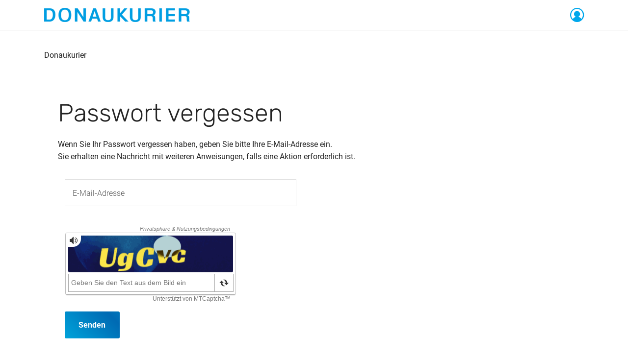

--- FILE ---
content_type: text/html; charset=UTF-8
request_url: https://id.donaukurier.de/passwort-vergessen?redirect_URI=https://www.donaukurier.de/archiv/enttaeuschte-erwartungen-1426629
body_size: 15021
content:
<!DOCTYPE html>
<html lang="de">
<head>
    <meta charset="utf-8" />
    <link rel="icon" href="https://nutzerverwaltung.s3.eu-central-1.amazonaws.com/logo/dk/favicon.ico" />
    <meta name="viewport" content="width=device-width, initial-scale=1" />
    <link rel="stylesheet" href="/css/app.css?id=33491dfce28f4189004baa56689be3b8">
    <link href="https://id.donaukurier.de/css/datepicker.css" rel="stylesheet">
    <script type="text/javascript" src="https://cdn.opencmp.net/tcf-v2/cmp-stub-latest.js" id="open-cmp-stub"
             data-domain="donaukurier.de"             >
    </script>
    <!-- Matomo Tag Manager -->
    <script type='text/plain' data-cmp-custom-vendor="493" data-cmp-script>
        var _mtm = window._mtm = window._mtm || [];
        _mtm.push({'mtm.startTime': (new Date().getTime()), 'event': 'mtm.Start'});
        (function() {
          var d=document, g=d.createElement('script'), s=d.getElementsByTagName('script')[0];
          g.async=true; g.src='https://cdn.matomo.cloud/pnpabo.matomo.cloud/container_meWy1HpI.js'; s.parentNode.insertBefore(g,s);
           _mtm.push({
                      'page_title':'id.donaukurier.de ', // Seitentitel
                      'canonical_url': 'https://id.donaukurier.de/passwort-vergessen',
                      'logged-in': 0,
                      'SSOid': ''
            })
            })();
    </script>
    <!-- End Matomo Tag Manager -->
    <!-- Selligent -->
    <script type="text/plain" data-cmp-custom-vendor="1193" data-cmp-script>
        var trackdata = trackdata || [];
        (function (d, s, id) {
            var js, sjs = d.getElementsByTagName(s)[0];
        if (d.getElementById(id)) return;
            js = d.createElement(s); js.id = id;
            js.src = "//mbv.slgnt.eu/optiext/webtracker.dll";
            sjs.parentNode.insertBefore(js, sjs);
        }(document, 'script', 'webtracker'));
    </script>
    <!-- End Selligent -->
    <!-- Piano -->
    <script>
        window.pdl = window.pdl || {};
        window.pdl.requireConsent = 'v2';
    </script>
    <script type="text/javascript">
        __tcfapi("addEventListener", 2, function (tcData, success) {
            if (success == false) {
                return;
            }

            const vendorConsentId = 412;
            const requiredPurposeConsents = ["1", "2", "3", "4", "5", "6", "7", "8", "9", "10", "11"];
            const requiredSpecialFeatureOptins = ["1", "2"];

            if (
                tcData.vendor.consents[vendorConsentId] === true
                && requiredPurposeConsents.every((consentIndex) => tcData.purpose.consents[consentIndex])
                && requiredSpecialFeatureOptins.every((consentIndex) => tcData.specialFeatureOptins[consentIndex])
            ) {
                tp.consent.setAllPurposes('opt-in');
            } else {
                tp.consent.setAllPurposes('opt-out');
            }
        });
    </script>
    <script>
        document.cookie = "__adblocker=; expires=Thu, 01 Jan 1970 00:00:00 GMT; path=/";
        var setNptTechAdblockerCookie = function(adblocker) {
            var d = new Date();
            d.setTime(d.getTime() + 60 * 5 * 1000);
            document.cookie = "__adblocker=" + (adblocker ? "true" : "false") + "; expires=" + d.toUTCString() + "; path=/";
        };
        var script = document.createElement("script");
        script.setAttribute("async", true);
        script.setAttribute("src", "//www.npttech.com/advertising.js");
        script.setAttribute("onerror", "setNptTechAdblockerCookie(true);");
        document.getElementsByTagName("head")[0].appendChild(script);
    </script>
    <script>
        (function(src) {
            var a = document.createElement("script");
            a.type = "text/javascript";
            a.async = true;
            a.src = src;
            var b = document.getElementsByTagName("script")[0];
            b.parentNode.insertBefore(a, b);
        })("//experience-eu.piano.io/xbuilder/experience/load?aid=T7AZn2dDpe");
    </script>
    <!-- End Piano -->
    <script src="https://id.donaukurier.de/js/jquery-3.7.1.min.js"></script>
    <script type="text/javascript" src="/js/footer/app.js?id=88737a4c72f24d1ba1a5e7a54a1d2d6c" async=""></script>
    <script type="text/javascript" src="/js/header/app.js?id=ab1e94198197ca9843510ca14524ba86" async=""></script>
    <script type="text/javascript" src="https://id.donaukurier.de/js/datepicker.js" async=""></script>
    <script type="text/javascript" src="https://id.donaukurier.de/js/headroom.min.js" async=""></script>
    <script type="text/javascript" src="https://id.donaukurier.de/js/jquery.paroller.min.js" async=""></script>
    <script type="text/javascript" src="https://id.donaukurier.de/js/jquery.waypoints.min.js" async=""></script>
    <script type="text/javascript" src="https://id.donaukurier.de/js/ResizeSensor.js" async=""></script>
    <script type="text/javascript" src="/js/pages/sendFormValues.js?id=f42888d20ffbc9f87f491c1731966cc7"></script>
    <script type="text/javascript" src="/js/pages/complaint.js?id=bf19c608cd11360346a22423c3a5a4cc"></script>
    <script type="text/javascript" src="/js/pages/toggleHint.js?id=fa8974a850169a6031898c54e2429d1a"></script>
    <script type="text/javascript" src="/js/pages/display_date.js?id=b760166fd61e2a733b097c99f678792a"></script>
    <script type="text/javascript" src="/js/pages/togglePassword.js?id=27a5c16f6f6172fb563e6739bc206aa4"></script>
    <script type="text/javascript" src="/js/pages/toggleSpinner.js?id=2100cffc043409dc21c00125321a819a"></script>
    <script type="text/javascript" src="/js/components/alert.js?id=5789c004bfc1940af2621a6b7910935a"></script>
    <title>id.donaukurier.de</title>
</head>
<body class="-nav-close">

    <div class="breakpoint"></div>
    <header>
        <div  class="page__header">
    <div class="header__wrapper">
        <div class="header__area header__area--one">
            <div class="area__wrapper">
                <div class="logo">
                    <a class="logo__link" href="/" title="Zur Startseite">
                        <img class="logo__img logo__img--black" src="https://nutzerverwaltung.s3.eu-central-1.amazonaws.com/logo/dk/logo-black-short.png" alt="Donaukurier" id="blackImg">
                    </a>
                </div>
                                    <a class="user" href="/" title="Zur Startseite" style="--login-icon-color: #00a8ec">
                        <i class="icomoon-user-before"></i>
                    </a>
                            </div>
        </div>
    </div>
</div>
    </header>
    <main>
                
    <div class="page__content">
        <div class="content__wrapper">

            <div class="breadcrumb">
    <div class="breadcrumb__wrapper -max-width-limited">
        <ul class="breadcrumb__list">
            <li class="breadcrumb__entry">
                <a href="/" class="breadcrumb__link">
                    <span>Donaukurier</span>
                </a>
            </li>
                    </ul>
    </div>
</div>

            <div class="content-sidebar -m-b-5">
                <div class="content-sidebar__wrapper col-wrapper l-2col-b2-66-33 -max-width-limited">
                    <div class="col-one -p-t-0">
                        <div class="content__wrapper">
                            <div class="content">
                                <div class="-m-b-1">
                                    <h1>Passwort vergessen</h1>
                                </div>
                                <div class="-m-b-2">
                                    <p>Wenn Sie Ihr Passwort vergessen haben, geben Sie bitte Ihre E-Mail-Adresse ein.
                                        <br>
                                        Sie erhalten eine Nachricht mit weiteren Anweisungen, falls eine Aktion erforderlich ist.
                                    </p>
                                </div>
                                <form name="PasswordRecover" action="/backend/userdata/password-recover" onsubmit="event.preventDefault(); sendFormValues(this)">
                                    <input type="hidden" name="is-captcha-rendered" id="is-captcha-rendered" value="">
                                                                        <div class="col-one">
                                        <div id="alert-container" style="display: none">
    <div id="alert" role="alert" class="alert alert-success">
            </div>
</div>
                                    </div>
                                    <fieldset>
                                        <legend class="sr-only">E-Mail-Adresse eingeben</legend>
                                        <section class="col-wrapper -small-margin l-2col-b1-75-25">
                                            <div class="col-one">
                                                <div class="input" data-id="1">
                                                    <input type="email" name="email" id="email-input"
                                                                                                                      placeholder="E-Mail-Adresse">
                                                    <div class="input-background"><label for="email-input">E-Mail-Adresse</label></div>
                                                </div>
                                            </div>
                                        </section>
                                        <section id="mtcaptcha-1" class="captcha"></section>
                                        <section class="col-wrapper -justify-content-left -align-items-center -small-margin">
                                            <div class="-m-r-3">
                                                <button class="-btn-alpha" type="submit">
                                                    <span class="button-text" style="display: block">Senden</span>
                                                    <span class="loading-spinner" style="display: none"></span>
                                                </button>
                                            </div>
                                        </section>
                                    </fieldset>
                                </form>
                            </div>
                        </div>
                    </div>
                </div>
            </div>
        </div>
    </div>
    </main>
    <footer>
        <div class="page__footer">
    <div class="footer__wrapper">
        <div class="footer__top -max-width-limited">
            <div class="top__wrapper col-wrapper">

                <div class="footer__column">
                                        <div class="column__title">
                        <h5>Persönlicher Bereich</h5>
                    </div>
                    <ul class="footer__list">
                                                    <li><a href="/email" >E-Mail ändern</a></li>
                                                    <li><a href="/passwort-aendern" >Passwort ändern</a></li>
                                                    <li><a href="/abo-verknuepfung" >Kundennummer verknüpfen</a></li>
                                            </ul>
                                    </div>

                <div class="footer__column">
                                        <div class="column__title">
                        <h5>Service</h5>
                    </div>
                    <ul class="footer__list">
                                                    <li>
                                <a href="/kuendigung">Verträge hier kündigen</a>
                            </li>
                                          </ul>
                                    </div>

                <div class="footer__column">
                    <div class="column__title">
                        <h5>Social Media</h5>
                    </div>
                    <ul class="footer__list">
                        <li><a href="https://facebook.com/donaukurier.online" target="_blank"> <i class="icomoon-facebook-before"></i> Facebook</a></li>
                        <li><a href="https://instagram.com/donaukurier" target="_blank"> <i class="icomoon-instagram-before"></i> Instagram</a></li>
                        <li><a href="https://youtube.com/channel/UCYZ7DVcdJqQI1bzwj4Z3cRQ" target="_blank"> <i class="icomoon-youtube-before"></i> YouTube</a></li>
                    </ul>
                </div>

            </div>
        </div>
        <div class="footer__bottom">
            <div class="bottom__wrapper col-wrapper l-2col-b2-50-50 -max-width-limited">

                <div class="bottom__left col-one">
                    <div class="left__wrapper">
                        <div class="footer__logo">
                            <img src="https://nutzerverwaltung.s3.eu-central-1.amazonaws.com/logo/dk/logo-white.png" class="logo__img" alt="Donaukurier mit seinen Lokalausgaben" aria-hidden="true">
                        </div>
                    </div>
                </div>

                <div class="bottom__right col-two">
                    <div class="right__wrapper col-wrapper">
                        <p class="footer__tax -m-none"><small>* Alle Preise inkl. gesetzl. MwSt.</small></p>
                        <ul class="footer__links">
                            <li><a href="javascript:window.__tcfapi('showUi', 2, function() {});">Cookie Einstellungen</a></li>
                            <li><a href="https://support.donaukurier.de" target="_blank">FAQ</a></li>
                            <li><a href="https://www.donaukurier.de/datenschutz" target="_blank">Datenschutz</a></li>
                            <li><a href="https://www.donaukurier.de/kontakt/impressum" target="_blank">Impressum</a></li>
                        </ul>
                    </div>
                </div>

            </div>
        </div>
    </div>
</div>


    </footer>
    <script>
        var captchaElement = document.querySelector('.captcha');
        var siteCaptchaId = captchaElement ? captchaElement.getAttribute('id') : null;

        var mtcaptchaConfig = {
            'sitekey': "MTPublic-KgRQNxOKo",
            'privatekey': "MTPrivat-KgRQNxOKo-4X8hppQVnZBzcfTEMlZxG87EklEUs3SOQ716wguwVWbsmJmgQ9",
            'lang': "de",
            'action': "register",
            'renderQueue': siteCaptchaId ? [siteCaptchaId] : [],
            'loadAnimation': 'false',
            'rendered-callback': 'mtRenderedCallback'
        };

        function mtRenderedCallback() {
            const isCaptchaRendered = document.querySelector('#is-captcha-rendered');
            if (isCaptchaRendered !== undefined) {
                isCaptchaRendered.value = "true";
            }
        }
    </script>
    <script>
        (function () {
            var mt_service = document.createElement('script');
            mt_service.async = true;
            mt_service.src = 'https://service.mtcaptcha.com/mtcv1/client/mtcaptcha.min.js';
            (document.getElementsByTagName('head')[0] || document.getElementsByTagName('body')[0]).appendChild(mt_service);
            var mt_service2 = document.createElement('script');
            mt_service2.async = true;
            mt_service2.src = 'https://service2.mtcaptcha.com/mtcv1/client/mtcaptcha2.min.js';
            (document.getElementsByTagName('head')[0] || document.getElementsByTagName('body')[0]).appendChild(mt_service2);
        })();
    </script>
</body>
</html>


--- FILE ---
content_type: text/css
request_url: https://id.donaukurier.de/css/datepicker.css
body_size: 508
content:
/*!
 * Datepicker v1.0.10
 * https://fengyuanchen.github.io/datepicker
 *
 * Copyright 2014-present Chen Fengyuan
 * Released under the MIT license
 *
 * Date: 2020-09-29T14:46:09.037Z
 */

.datepicker-container {
    background-color: #fff;
    direction: ltr;
    font-size: 12px;
    left: 0;
    line-height: 30px;
    position: fixed;
    -webkit-tap-highlight-color: transparent;
    top: 0;
    -ms-touch-action: none;
    touch-action: none;
    -webkit-touch-callout: none;
    -webkit-user-select: none;
    -moz-user-select: none;
    -ms-user-select: none;
    user-select: none;
    width: 210px;
    z-index: -1;
}

.datepicker-container::before,
.datepicker-container::after {
    border: 5px solid transparent;
    content: " ";
    display: block;
    height: 0;
    position: absolute;
    width: 0;
}

.datepicker-dropdown {
    border: 1px solid #ccc;
    -webkit-box-shadow: 0 3px 6px #ccc;
    box-shadow: 0 3px 6px #ccc;
    -webkit-box-sizing: content-box;
    box-sizing: content-box;
    position: absolute;
    z-index: 1;
}

.datepicker-inline {
    position: static;
}

.datepicker-top-left,
.datepicker-top-right {
    border-top-color: #39f;
}

.datepicker-top-left::before,
.datepicker-top-left::after,
.datepicker-top-right::before,
.datepicker-top-right::after {
    border-top: 0;
    left: 10px;
    top: -5px;
}

.datepicker-top-left::before,
.datepicker-top-right::before {
    border-bottom-color: #39f;
}

.datepicker-top-left::after,
.datepicker-top-right::after {
    border-bottom-color: #fff;
    top: -4px;
}

.datepicker-bottom-left,
.datepicker-bottom-right {
    border-bottom-color: #39f;
}

.datepicker-bottom-left::before,
.datepicker-bottom-left::after,
.datepicker-bottom-right::before,
.datepicker-bottom-right::after {
    border-bottom: 0;
    bottom: -5px;
    left: 10px;
}

.datepicker-bottom-left::before,
.datepicker-bottom-right::before {
    border-top-color: #39f;
}

.datepicker-bottom-left::after,
.datepicker-bottom-right::after {
    border-top-color: #fff;
    bottom: -4px;
}

.datepicker-top-right::before,
.datepicker-top-right::after,
.datepicker-bottom-right::before,
.datepicker-bottom-right::after {
    left: auto;
    right: 10px;
}

.datepicker-panel > ul {
    margin: 0;
    padding: 0;
    width: 102%;
}

.datepicker-panel > ul::before,
.datepicker-panel > ul::after {
    content: " ";
    display: table;
}

.datepicker-panel > ul::after {
    clear: both;
}

.datepicker-panel > ul > li {
    background-color: #fff;
    cursor: pointer;
    float: left;
    height: 30px;
    list-style: none;
    margin: 0;
    padding: 0;
    text-align: center;
    width: 30px;
}

.datepicker-panel > ul > li:hover {
    background-color: rgb(229, 242, 255);
}

.datepicker-panel > ul > li.muted,
.datepicker-panel > ul > li.muted:hover {
    color: #999;
}

.datepicker-panel > ul > li.highlighted {
    background-color: rgb(229, 242, 255);
}

.datepicker-panel > ul > li.highlighted:hover {
    background-color: rgb(204, 229, 255);
}

.datepicker-panel > ul > li.picked,
.datepicker-panel > ul > li.picked:hover {
    color: #39f;
}

.datepicker-panel > ul > li.disabled,
.datepicker-panel > ul > li.disabled:hover {
    background-color: #fff;
    color: #ccc;
    cursor: default;
}

.datepicker-panel > ul > li.disabled.highlighted,
.datepicker-panel > ul > li.disabled:hover.highlighted {
    background-color: rgb(229, 242, 255);
}

.datepicker-panel > ul > li[data-view="years prev"],
.datepicker-panel > ul > li[data-view="year prev"],
.datepicker-panel > ul > li[data-view="month prev"],
.datepicker-panel > ul > li[data-view="years next"],
.datepicker-panel > ul > li[data-view="year next"],
.datepicker-panel > ul > li[data-view="month next"],
.datepicker-panel > ul > li[data-view="next"] {
    font-size: 18px;
}

.datepicker-panel > ul > li[data-view="years current"],
.datepicker-panel > ul > li[data-view="year current"],
.datepicker-panel > ul > li[data-view="month current"] {
    width: 150px;
}

.datepicker-panel > ul[data-view="years"] > li,
.datepicker-panel > ul[data-view="months"] > li {
    height: 52.5px;
    line-height: 52.5px;
    width: 52.5px;
}

.datepicker-panel > ul[data-view="week"] > li,
.datepicker-panel > ul[data-view="week"] > li:hover {
    background-color: #fff;
    cursor: default;
}

.datepicker-hide {
    display: none;
}


--- FILE ---
content_type: application/javascript
request_url: https://id.donaukurier.de/js/footer/app.js?id=88737a4c72f24d1ba1a5e7a54a1d2d6c
body_size: 635
content:
(()=>{var e=function(e){"use strict";if(!$)throw new Error("jQuery is required.");function o(e){""!=e.value?e.classList.add("-filled"):e.classList.remove("-filled")}function t(){if($("#sidebar").length)new StickySidebar("#sidebar",{topSpacing:20,bottomSpacing:20,containerSelector:".container",innerWrapperSelector:".sidebar__inner",resizeSensor:!0,stickyClass:"is-affixed",minWidth:1024})}return $(document).on("scroll",(function(){$(".teaser__main-title.-paroller-").length&&$(".teaser__main-title.-paroller-").offset().left>$(".teaser__box.-one-").offset().left&&($(".teaser__main-title.-paroller-").toggle(),$(".teaser__main-title.-no-paroller-").toggle())})),$(document).ready((function(){})),"complete"===document.readyState||$(window).on("load",(function(){var e,n;$("input[type=text], input[type=email], input[type=password], input[type=date], textarea").each((function(e){$(this).attr("placeholder",""),$(this).on("focusout",(function(){o($(this)[0])})),o($(this)[0])})),$(".hamburger .btn").on("mousedown",(function(){$("body").toggleClass("-nav-close"),$("body").toggleClass("-nav-open"),$("body").removeClass("-login-panel-open"),$("body").addClass("-login-panel-close")})),$(".nav__mobile .-has-sub .nav__link").on("mousedown",(function(e){e.preventDefault(),$(this).next(".nav__wrapper").addClass("-open")})),$(".nav__mobile .-back- .nav__link").on("mousedown",(function(e){e.preventDefault(),$(this).parents().eq(2).removeClass("-open")})),$(".module-area-select input[type=checkbox]#area0").on("click",(function(){$(this).is(":checked")?($(".module-area-select input[type=checkbox]").not($(this)).prop("checked",!1),$(".module-area-select input[type=checkbox]").not($(this)).prop("disabled",!0),$(".sidebar .selected-areas").html("<hr>")):$(".module-area-select input[type=checkbox]").not($(this)).removeAttr("disabled")})),$(".module-area-select input[type=checkbox]").on("click",(function(){var e=$(this).is(":checked"),o=$(this).attr("id");e?$(".sidebar .selected-areas").prepend($('.module-area-select label[for="'+o+'"]:not(.check-mark)').clone()):$('.sidebar .selected-areas label[for="'+o+'"]').remove()})),$(".accordion .accordion__title").on("mousedown",(function(){$(this).parent().toggleClass("-open").toggleClass("-close"),t()})),$(".action .user").on("mousedown",(function(){$("body").toggleClass("-login-panel-close"),$("body").toggleClass("-login-panel-open"),$("body").removeClass("-nav-open"),$("body").addClass("-nav-close")})),t(),(e=$('[data-toggle="datepicker"]')).datepicker({language:"de-DE",format:"dd.mm.yyyy"}),e.on("pick.datepicker",(function(e){$(this).addClass("-filled"),$(this).focus()})),n=$("body")[0],new Headroom(n,{offset:500,tolerance:20,classes:{initial:"hrjs",pinned:"hrjs--pinned",unpinned:"hrjs--unpinned",top:"hrjs--top",notTop:"hrjs--not-top",bottom:"hrjs--bottom",notBottom:"hrjs--not-bottom"}}).init(),$(".-paroller-").paroller(),$(".-waypoint-").waypoint({handler:function(e){$(this.element).addClass("-in-view-")},offset:"100%"}),$(window).on("resize",(function(){t()}))})),$(window).on("resize",(function(){})),e}(e||{})})();

--- FILE ---
content_type: application/javascript
request_url: https://id.donaukurier.de/js/pages/toggleHint.js?id=fa8974a850169a6031898c54e2429d1a
body_size: -316
content:
(()=>{"use strict";document.toggleHint=function(e,t){var a=document.getElementById(e);if(a){var i="none"===a.style.display||""===a.style.display;if(a.style.display=i?"block":"none",a.setAttribute("aria-hidden",!i),t){t.setAttribute("aria-pressed",i);var n=(t.getAttribute("aria-label")||"").replace(i?/anzeigen/:/ausblenden/,i?"ausblenden":"anzeigen");t.setAttribute("aria-label",n)}}}})();

--- FILE ---
content_type: application/javascript
request_url: https://id.donaukurier.de/js/pages/complaint.js?id=bf19c608cd11360346a22423c3a5a4cc
body_size: -151
content:
(()=>{"use strict";var e={};function t(e){e.style.display="none",e.disabled=!0}e.d=(t,l)=>{for(var n in l)e.o(l,n)&&!e.o(t,n)&&Object.defineProperty(t,n,{enumerable:!0,get:l[n]})},e.o=(e,t)=>Object.prototype.hasOwnProperty.call(e,t),document.displayContent=function(e,l){var n=document.querySelector("#print_content")||"",o=document.querySelector("#epaper_content")||"",s=document.querySelector("#plus_content")||"",c=document.querySelector("#submitContainer");switch(c.style.display=null!==c&&l?"block":"none",e.options[e.selectedIndex].getAttribute("name")){case"print":t(o),t(s),c.style.display="block",n.style.display="block",n.disabled=!1;break;case"epaper":t(n),t(s),o.style.display="block",o.disabled=!1;break;case"plus":t(n),t(o),s.style.display="block",s.disabled=!1}}})();

--- FILE ---
content_type: application/javascript
request_url: https://id.donaukurier.de/js/pages/toggleSpinner.js?id=2100cffc043409dc21c00125321a819a
body_size: -216
content:
(()=>{"use strict";var e={};e.d=(l,t)=>{for(var n in t)e.o(t,n)&&!e.o(l,n)&&Object.defineProperty(l,n,{enumerable:!0,get:t[n]})},e.o=(e,l)=>Object.prototype.hasOwnProperty.call(e,l),document.toggleSpinner=function(e){var l=e.querySelector("span.button-text"),t=e.querySelector(".loading-spinner"),n=e.querySelector("button.-btn-alpha");null!==l&&"block"===l.style.display?(null!==n&&n.toggleAttribute("disabled"),l.style.display="none",null!==t&&(t.style.display="inline-block")):(n&&n.toggleAttribute("disabled"),null!==l&&(l.style.display="block"),null!==t&&(t.style.display="none"))}})();